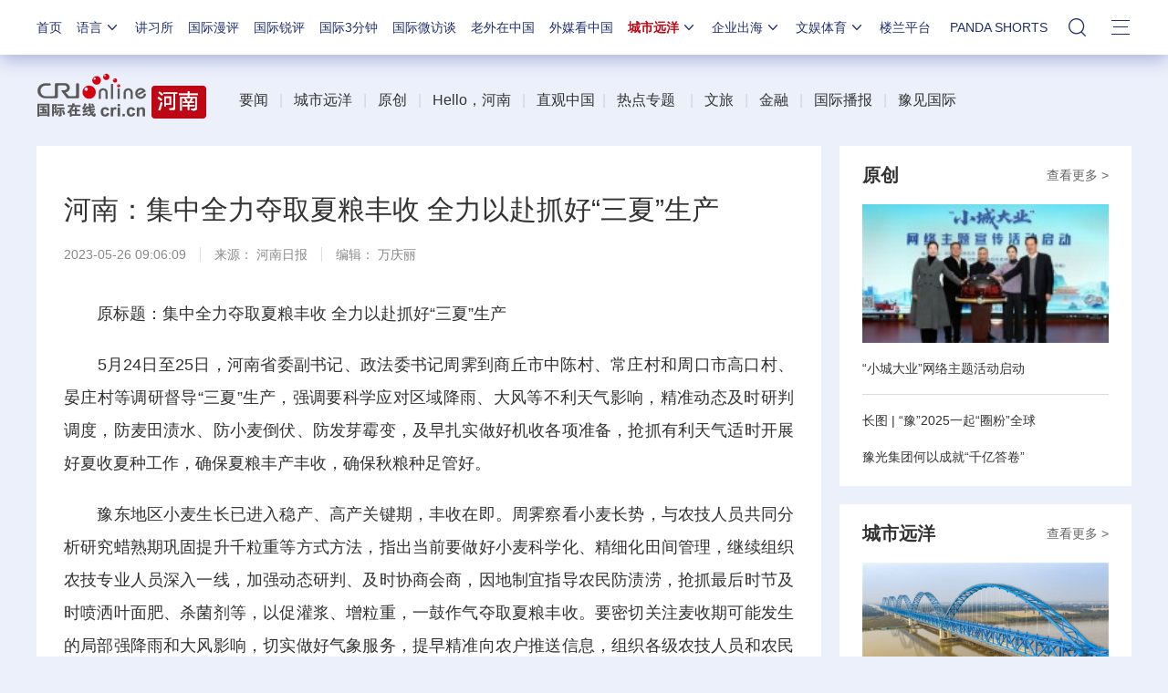

--- FILE ---
content_type: text/css
request_url: https://f2.cri.cn/M00/0A/4D/rBABCV-WexyAG-uDAAAAAAAAAAA9117797.index.css
body_size: 604
content:
.secondIndex-logo{background: url(https://v2.cri.cn/M00/0A/4E/rBABCl-WexyAY-vYAAAAAAAAAAA4750765.logo.png) left 40% no-repeat;background-position-x:-8px; }  
.secondIndex-menu .menu-title{background: #be0614;color: #ffffff;}
.secondIndex-title-2 div.active a{background: #be0614;}
.secondIndex-title-2 div.active .guangxi-a{background: #fff;color: #333333;}
.secondIndex-title-2 .guangxi-a:hover{color: #be0614 !important;}


.secondIndex-wrap .bgBlack3 {background: #464646;}
.hljld{padding-top: 7px; padding-bottom: 8px;}

#newSecondIndex-banner .banner-text{display: block;}
#newSecondIndex-banner .secondIndex-banner .banner-text{background: none;}
#newSecondIndex-banner .secondIndex-banner .banner-text a{
    color: #fff;
    display: block;
    position: relative;
    font-size: 16px;
    line-height: 26px;
    max-height: 52px;
}
#newSecondIndex-banner .banner-nav{
    bottom: 10px;
    text-align: right;
}
.jianbian{
    position: absolute;
    width: 100%;
    height: 107px;
    left: 0;
    bottom: 0;
    line-height: 32px;
    background-position: left 75%;
}

.secondIndex-banner-box-6 .secondIndex-banner .banner-img li{
    width:386px;
    height:282px;
    overflow:visible;
}

.secondIndex-banner-box-6 .secondIndex-banner .banner-img .banner-img-title{
    font-size: 20px;line-height: 30px;min-height: 90px;margin-bottom: 8px;overflow: hidden;
}


#newSecondIndex-banner .banner-nav{display: none;}

.textRight{
    direction: rtl;
}

.secondDetails-wrap .secondPage-crumbs{display: none;}


--- FILE ---
content_type: application/javascript
request_url: https://p.data.cctv.com/ge.js
body_size: 72
content:
window.goldlog=(window.goldlog||{});goldlog.Etag="Mz7fIU5LPzACAQMRROubU+KP";goldlog.stag=2;